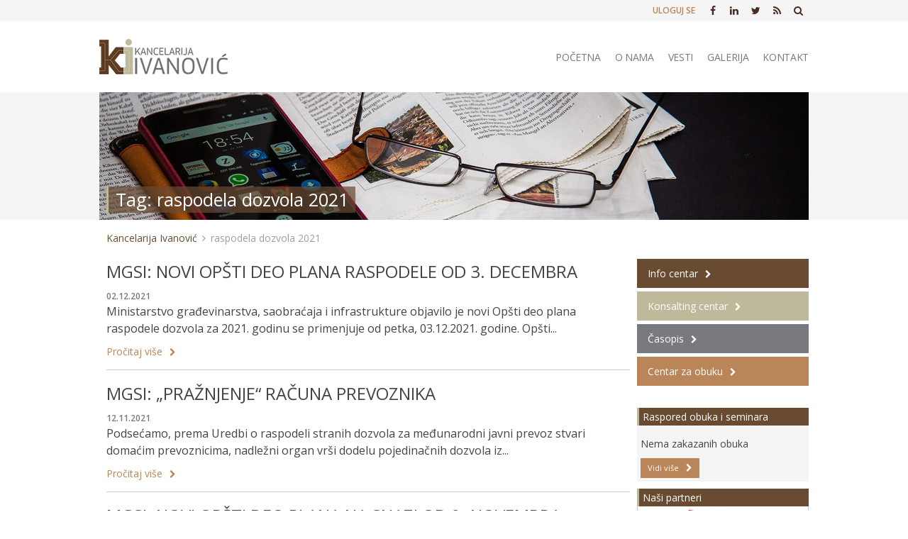

--- FILE ---
content_type: text/html; charset=UTF-8
request_url: https://office-ivanovic.rs/tag/raspodela-dozvola-2021/
body_size: 7661
content:
<!doctype html>
<html lang="sr-RS" prefix="og: http://ogp.me/ns#" class="no-js">
	<head>
		<meta charset="UTF-8">
		<title>raspodela dozvola 2021 Arhive - Kancelarija Ivanović</title>

		<link href="//www.google-analytics.com" rel="dns-prefetch">
        <link href="https://office-ivanovic.rs/wp-content/themes/office-ivanovic/images/icons/favicon.png" rel="shortcut icon">
        <link href="https://office-ivanovic.rs/wp-content/themes/office-ivanovic/images/icons/touch.png" rel="apple-touch-icon-precomposed">

		<meta http-equiv="X-UA-Compatible" content="IE=edge,chrome=1">
		<meta name="viewport" content="width=device-width, initial-scale=1.0">
		
		<link href="https://fonts.googleapis.com/css?family=Open+Sans:400,400i,600,600i,700,700i&amp;subset=latin-ext" rel="stylesheet">
		<link href="https://fonts.googleapis.com/css?family=Roboto:300,300i,400,400i,500,500i,700,700i&amp;subset=latin-ext" rel="stylesheet">
		<link href="https://fonts.googleapis.com/css?family=Exo:300,300i,400,400i,600,600i,700,700i&amp;subset=latin-ext" rel="stylesheet">

		
<!-- This site is optimized with the Yoast SEO plugin v5.4.2 - https://yoast.com/wordpress/plugins/seo/ -->
<link rel="canonical" href="https://office-ivanovic.rs/tag/raspodela-dozvola-2021/" />
<link rel="next" href="https://office-ivanovic.rs/tag/raspodela-dozvola-2021/page/2/" />
<meta property="og:locale" content="sr_RS" />
<meta property="og:type" content="object" />
<meta property="og:title" content="raspodela dozvola 2021 Arhive - Kancelarija Ivanović" />
<meta property="og:url" content="https://office-ivanovic.rs/tag/raspodela-dozvola-2021/" />
<meta property="og:site_name" content="Kancelarija Ivanović" />
<meta property="og:image" content="http://office-ivanovic.rs/wp-content/uploads/2017/10/ko.jpg" />
<meta name="twitter:card" content="summary" />
<meta name="twitter:title" content="raspodela dozvola 2021 Arhive - Kancelarija Ivanović" />
<meta name="twitter:site" content="@officeivanovic" />
<meta name="twitter:image" content="http://office-ivanovic.rs/wp-content/uploads/2017/10/ko.jpg" />
<script type='application/ld+json'>{"@context":"http:\/\/schema.org","@type":"WebSite","@id":"#website","url":"https:\/\/office-ivanovic.rs\/","name":"Kancelarija Ivanovi\u0107","potentialAction":{"@type":"SearchAction","target":"https:\/\/office-ivanovic.rs\/?s={search_term_string}","query-input":"required name=search_term_string"}}</script>
<!-- / Yoast SEO plugin. -->

<link rel='dns-prefetch' href='//ws.sharethis.com' />
<link rel='dns-prefetch' href='//fonts.googleapis.com' />
<link rel='dns-prefetch' href='//s.w.org' />
		<script type="text/javascript">
			window._wpemojiSettings = {"baseUrl":"https:\/\/s.w.org\/images\/core\/emoji\/2.3\/72x72\/","ext":".png","svgUrl":"https:\/\/s.w.org\/images\/core\/emoji\/2.3\/svg\/","svgExt":".svg","source":{"concatemoji":"https:\/\/office-ivanovic.rs\/wp-includes\/js\/wp-emoji-release.min.js?ver=4.8.25"}};
			!function(t,a,e){var r,i,n,o=a.createElement("canvas"),l=o.getContext&&o.getContext("2d");function c(t){var e=a.createElement("script");e.src=t,e.defer=e.type="text/javascript",a.getElementsByTagName("head")[0].appendChild(e)}for(n=Array("flag","emoji4"),e.supports={everything:!0,everythingExceptFlag:!0},i=0;i<n.length;i++)e.supports[n[i]]=function(t){var e,a=String.fromCharCode;if(!l||!l.fillText)return!1;switch(l.clearRect(0,0,o.width,o.height),l.textBaseline="top",l.font="600 32px Arial",t){case"flag":return(l.fillText(a(55356,56826,55356,56819),0,0),e=o.toDataURL(),l.clearRect(0,0,o.width,o.height),l.fillText(a(55356,56826,8203,55356,56819),0,0),e===o.toDataURL())?!1:(l.clearRect(0,0,o.width,o.height),l.fillText(a(55356,57332,56128,56423,56128,56418,56128,56421,56128,56430,56128,56423,56128,56447),0,0),e=o.toDataURL(),l.clearRect(0,0,o.width,o.height),l.fillText(a(55356,57332,8203,56128,56423,8203,56128,56418,8203,56128,56421,8203,56128,56430,8203,56128,56423,8203,56128,56447),0,0),e!==o.toDataURL());case"emoji4":return l.fillText(a(55358,56794,8205,9794,65039),0,0),e=o.toDataURL(),l.clearRect(0,0,o.width,o.height),l.fillText(a(55358,56794,8203,9794,65039),0,0),e!==o.toDataURL()}return!1}(n[i]),e.supports.everything=e.supports.everything&&e.supports[n[i]],"flag"!==n[i]&&(e.supports.everythingExceptFlag=e.supports.everythingExceptFlag&&e.supports[n[i]]);e.supports.everythingExceptFlag=e.supports.everythingExceptFlag&&!e.supports.flag,e.DOMReady=!1,e.readyCallback=function(){e.DOMReady=!0},e.supports.everything||(r=function(){e.readyCallback()},a.addEventListener?(a.addEventListener("DOMContentLoaded",r,!1),t.addEventListener("load",r,!1)):(t.attachEvent("onload",r),a.attachEvent("onreadystatechange",function(){"complete"===a.readyState&&e.readyCallback()})),(r=e.source||{}).concatemoji?c(r.concatemoji):r.wpemoji&&r.twemoji&&(c(r.twemoji),c(r.wpemoji)))}(window,document,window._wpemojiSettings);
		</script>
		<style type="text/css">
img.wp-smiley,
img.emoji {
	display: inline !important;
	border: none !important;
	box-shadow: none !important;
	height: 1em !important;
	width: 1em !important;
	margin: 0 .07em !important;
	vertical-align: -0.1em !important;
	background: none !important;
	padding: 0 !important;
}
</style>
<link rel='stylesheet' id='pmpro_frontend-css'  href='https://office-ivanovic.rs/wp-content/plugins/paid-memberships-pro/css/frontend.css?ver=1.9.3' media='screen' />
<link rel='stylesheet' id='pmpro_print-css'  href='https://office-ivanovic.rs/wp-content/plugins/paid-memberships-pro/css/print.css?ver=1.9.3' media='print' />
<link rel='stylesheet' id='theme-my-login-css'  href='https://office-ivanovic.rs/wp-content/plugins/theme-my-login/theme-my-login.css?ver=6.4.9' media='all' />
<link rel='stylesheet' id='jquery-ui-css'  href='https://office-ivanovic.rs/wp-content/plugins/accordions/assets/frontend/css/jquery-ui.min.css?ver=4.8.25' media='all' />
<link rel='stylesheet' id='accordions_style-css'  href='https://office-ivanovic.rs/wp-content/plugins/accordions/assets/frontend/css/style.css?ver=4.8.25' media='all' />
<link rel='stylesheet' id='accordions_themes.style-css'  href='https://office-ivanovic.rs/wp-content/plugins/accordions/assets/global/css/themes.style.css?ver=4.8.25' media='all' />
<link rel='stylesheet' id='accordions_themes.Tabs.style-css'  href='https://office-ivanovic.rs/wp-content/plugins/accordions/assets/global/css/themesTabs.style.css?ver=4.8.25' media='all' />
<link rel='stylesheet' id='font-awesome-css'  href='https://office-ivanovic.rs/wp-content/plugins/accordions/assets/global/css/font-awesome.min.css?ver=4.8.25' media='all' />
<link rel='stylesheet' id='contact-form-7-css'  href='https://office-ivanovic.rs/wp-content/plugins/contact-form-7/includes/css/styles.css?ver=4.9' media='all' />
<link rel='stylesheet' id='events-manager-css'  href='https://office-ivanovic.rs/wp-content/plugins/events-manager/includes/css/events_manager.css?ver=5.7' media='all' />
<link rel='stylesheet' id='gallery-manager-css'  href='https://office-ivanovic.rs/wp-content/plugins/fancy-gallery/assets/css/gallery-manager.css?ver=4.8.25' media='all' />
<link rel='stylesheet' id='ssbaFont-css'  href='https://fonts.googleapis.com/css?family=Indie+Flower&#038;ver=4.8.25' media='all' />
<link rel='stylesheet' id='wpt-twitter-feed-css'  href='https://office-ivanovic.rs/wp-content/plugins/wp-to-twitter/css/twitter-feed.css?ver=4.8.25' media='all' />
<link rel='stylesheet' id='wp-pagenavi-css'  href='https://office-ivanovic.rs/wp-content/plugins/wp-pagenavi/pagenavi-css.css?ver=2.70' media='all' />
<link rel='stylesheet' id='category-sticky-post-css'  href='https://office-ivanovic.rs/wp-content/plugins/category-sticky-post/css/plugin.css?ver=4.8.25' media='all' />
<link rel='stylesheet' id='normalize-css'  href='https://office-ivanovic.rs/wp-content/themes/office-ivanovic/normalize.css?ver=1.0' media='all' />
<link rel='stylesheet' id='bootstrap-css'  href='https://office-ivanovic.rs/wp-content/themes/office-ivanovic/css/bootstrap/bootstrap.min.css?ver=4.0' media='all' />
<link rel='stylesheet' id='bootstrap-grid-css'  href='https://office-ivanovic.rs/wp-content/themes/office-ivanovic/css/bootstrap/bootstrap-grid.min.css?ver=4.0' media='all' />
<link rel='stylesheet' id='bootstrap-reboot-css'  href='https://office-ivanovic.rs/wp-content/themes/office-ivanovic/css/bootstrap/bootstrap-reboot.min.css?ver=4.0' media='all' />
<link rel='stylesheet' id='mweb-css'  href='https://office-ivanovic.rs/wp-content/themes/office-ivanovic/style.css?ver=1612214274' media='all' />
<script type='text/javascript' src='https://office-ivanovic.rs/wp-content/themes/office-ivanovic/js/lib/conditionizr-4.3.0.min.js?ver=4.3.0'></script>
<script type='text/javascript' src='https://office-ivanovic.rs/wp-content/themes/office-ivanovic/js/lib/modernizr-2.7.1.min.js?ver=2.7.1'></script>
<script type='text/javascript' src='https://office-ivanovic.rs/wp-includes/js/jquery/jquery.js?ver=1.12.4'></script>
<script type='text/javascript' src='https://office-ivanovic.rs/wp-includes/js/jquery/jquery-migrate.min.js?ver=1.4.1'></script>
<script type='text/javascript' src='https://office-ivanovic.rs/wp-content/themes/office-ivanovic/js/scripts.js?ver=1.0.0'></script>
<script type='text/javascript' src='https://office-ivanovic.rs/wp-includes/js/jquery/ui/core.min.js?ver=1.11.4'></script>
<script type='text/javascript' src='https://office-ivanovic.rs/wp-includes/js/jquery/ui/widget.min.js?ver=1.11.4'></script>
<script type='text/javascript' src='https://office-ivanovic.rs/wp-includes/js/jquery/ui/position.min.js?ver=1.11.4'></script>
<script type='text/javascript' src='https://office-ivanovic.rs/wp-includes/js/jquery/ui/mouse.min.js?ver=1.11.4'></script>
<script type='text/javascript' src='https://office-ivanovic.rs/wp-includes/js/jquery/ui/sortable.min.js?ver=1.11.4'></script>
<script type='text/javascript' src='https://office-ivanovic.rs/wp-includes/js/jquery/ui/datepicker.min.js?ver=1.11.4'></script>
<script type='text/javascript'>
jQuery(document).ready(function(jQuery){jQuery.datepicker.setDefaults({"closeText":"Zatvori","currentText":"Danas","monthNames":["januar","februar","mart","april","maj","jun","jul","avgust","septembar","oktobar","novembar","decembar"],"monthNamesShort":["jan","feb","mar","apr","maj","jun","jul","avg","sep","okt","nov","dec"],"nextText":"Slede\u0107e","prevText":"Prethodno","dayNames":["nedelja","ponedeljak","utorak","sreda","\u010detvrtak","petak","subota"],"dayNamesShort":["Ned","Pon","Uto","Sre","\u010cet","Pet","Sub"],"dayNamesMin":["N","P","U","S","\u010c","P","S"],"dateFormat":"dd.mm.yy","firstDay":1,"isRTL":false});});
</script>
<script type='text/javascript' src='https://office-ivanovic.rs/wp-includes/js/jquery/ui/menu.min.js?ver=1.11.4'></script>
<script type='text/javascript' src='https://office-ivanovic.rs/wp-includes/js/wp-a11y.min.js?ver=4.8.25'></script>
<script type='text/javascript'>
/* <![CDATA[ */
var uiAutocompleteL10n = {"noResults":"Nema rezultata.","oneResult":"1 rezultat je prona\u0111en. Koristite dugmad za gore i dole za kretanje.","manyResults":"%d rezultata je prona\u0111eno. Koristite dugmad za gore i dole za kretanje.","itemSelected":"Stavke je izabrana."};
/* ]]> */
</script>
<script type='text/javascript' src='https://office-ivanovic.rs/wp-includes/js/jquery/ui/autocomplete.min.js?ver=1.11.4'></script>
<script type='text/javascript' src='https://office-ivanovic.rs/wp-includes/js/jquery/ui/resizable.min.js?ver=1.11.4'></script>
<script type='text/javascript' src='https://office-ivanovic.rs/wp-includes/js/jquery/ui/draggable.min.js?ver=1.11.4'></script>
<script type='text/javascript' src='https://office-ivanovic.rs/wp-includes/js/jquery/ui/button.min.js?ver=1.11.4'></script>
<script type='text/javascript' src='https://office-ivanovic.rs/wp-includes/js/jquery/ui/dialog.min.js?ver=1.11.4'></script>
<script type='text/javascript'>
/* <![CDATA[ */
var EM = {"ajaxurl":"https:\/\/office-ivanovic.rs\/wp-admin\/admin-ajax.php","locationajaxurl":"https:\/\/office-ivanovic.rs\/wp-admin\/admin-ajax.php?action=locations_search","firstDay":"1","locale":"sr","dateFormat":"dd\/mm\/yy","ui_css":"https:\/\/office-ivanovic.rs\/wp-content\/plugins\/events-manager\/includes\/css\/jquery-ui.min.css","show24hours":"1","is_ssl":"1","txt_search":"Search","txt_searching":"Searching...","txt_loading":"Loading..."};
/* ]]> */
</script>
<script type='text/javascript' src='https://office-ivanovic.rs/wp-content/plugins/events-manager/includes/js/events-manager.js?ver=5.7'></script>
<script id='st_insights_js' type='text/javascript' src='https://ws.sharethis.com/button/st_insights.js?publisher=4d48b7c5-0ae3-43d4-bfbe-3ff8c17a8ae6&#038;product=simpleshare'></script>
<script type='text/javascript' src='https://office-ivanovic.rs/wp-content/plugins/theme-my-login/modules/themed-profiles/themed-profiles.js?ver=4.8.25'></script>
<link rel='https://api.w.org/' href='https://office-ivanovic.rs/wp-json/' />
<script>(function(d, s, id){
                 var js, fjs = d.getElementsByTagName(s)[0];
                 if (d.getElementById(id)) {return;}
                 js = d.createElement(s); js.id = id;
                 js.src = "//connect.facebook.net/en_US/sdk.js#xfbml=1&version=v2.6";
                 fjs.parentNode.insertBefore(js, fjs);
               }(document, 'script', 'facebook-jssdk'));</script><style type="text/css">	.ssba {
									
									
									
									
								}
								.ssba img
								{
									width: 35px !important;
									padding: 6px;
									border:  0;
									box-shadow: none !important;
									display: inline !important;
									vertical-align: middle;
								}
								.ssba, .ssba a
								{
									text-decoration:none;
									border:0;
									background: none;
									font-family: Indie Flower;
									font-size: 	20px;
									
									font-weight: bold;
								}
								</style>		<script>
        // conditionizr.com
        // configure environment tests
        conditionizr.config({
            assets: 'https://office-ivanovic.rs/wp-content/themes/office-ivanovic',
            tests: {}
        });
        </script>

	</head>
	<body class="archive tag tag-raspodela-dozvola-2021 tag-396">
		<div id="fb-root"></div>
		<script>(function(d, s, id) {
		  var js, fjs = d.getElementsByTagName(s)[0];
		  if (d.getElementById(id)) return;
		  js = d.createElement(s); js.id = id;
		  js.src = 'https://connect.facebook.net/en_US/sdk.js#xfbml=1&version=v2.12&appId=238907806148873&autoLogAppEvents=1';
		  fjs.parentNode.insertBefore(js, fjs);
		}(document, 'script', 'facebook-jssdk'));</script>

			<header class="header clear" role="banner">
					<div class="top-header">								
						<div class="wrapper">
							<div class="right-float">
								<div class="top-menu">
									<ul><li id="login_logout_menu-link" class="menu-item menu-type-link"><a href="http://office-ivanovic.rs/nalog/" title="Uloguj se">Uloguj se</a></li></ul>								</div>

								<div class="social-media">						
									<ul>
										
										<li><a href="https://www.facebook.com/kancelarijaivanovic/" target="_blank"><i class="fa fa-facebook"></i></a></li>
										<li><a href="https://www.linkedin.com/company/kancelarijaivanovic/" target="_blank"><i class="fa fa-linkedin"></i></a></li>
										<li><a href="https://twitter.com/officeivanovic" target="_blank"><i class="fa fa-twitter" aria-hidden="true"></i></a></li>		
										<li><a href="http://office-ivanovic.rs/feed/" target="_blank"><i class="fa fa fa-rss" aria-hidden="true"></i></a></li>
										<li><a href="http://office-ivanovic.rs/?s="><i class="fa fa fa-search" aria-hidden="true"></i></a></li>
									</ul>
								</div>
							</div>
						</div><!-- /wrapper -->
					</div><!-- /top-nav -->

					<div class="main-header">
						<div class="wrapper">
							<div class="header-logo">
								<a href="https://office-ivanovic.rs">							
									<img src="https://office-ivanovic.rs/wp-content/themes/office-ivanovic/images/logo.png" alt="Kancelarija Ivanović" class="logo-img">
								</a>
							</div>
							<!-- /logo -->
							
							<nav class="main-nav" role="navigation">
								<ul><li id="menu-item-15" class="menu-item menu-item-type-post_type menu-item-object-page menu-item-home menu-item-15"><a href="https://office-ivanovic.rs/">Početna</a></li>
<li id="menu-item-36" class="menu-item menu-item-type-post_type menu-item-object-page menu-item-36"><a href="https://office-ivanovic.rs/o-nama/">O nama</a></li>
<li id="menu-item-38" class="menu-item menu-item-type-taxonomy menu-item-object-category menu-item-38"><a href="https://office-ivanovic.rs/vesti/">Vesti</a></li>
<li id="menu-item-243" class="menu-item menu-item-type-taxonomy menu-item-object-category menu-item-243"><a href="https://office-ivanovic.rs/galerija/">Galerija</a></li>
<li id="menu-item-37" class="menu-item menu-item-type-post_type menu-item-object-page menu-item-37"><a href="https://office-ivanovic.rs/kontakt/">Kontakt</a></li>
</ul>							</nav><!-- /nav -->
						</div>	
					</div>
			</header>				<div class="page-hero">
		<div class="wrapper-hero">
							
			 <div class="hero-image" style="background-image: url(https://office-ivanovic.rs/wp-content/themes/office-ivanovic/images/novosti.jpg);">					
				<div class="page-title"><h1>Tag: raspodela dozvola 2021 </h1></div>				
			</div>
		</div>
	</div>
	<div class="content-2-layout category-layout">
		<div class="wrapper">
			<!-- OPEN breadcrumbs -->
<div class="breadcrumbs">
	<div class="wrapper">
    <!-- Breadcrumb NavXT 5.7.1 -->
<span property="itemListElement" typeof="ListItem"><a property="item" typeof="WebPage" href="https://office-ivanovic.rs" class="home"><span property="name">Kancelarija Ivanović</span></a><meta property="position" content="1"></span><span property="itemListElement" typeof="ListItem"><span property="name">raspodela dozvola 2021</span><meta property="position" content="2"></span>	</div><!-- /wrapper -->
</div>
<!-- CLOSE breadcrumbs -->			<div id="main-content" class="main-2-col">
									<article id="post-9594" class="post-9594 post type-post status-publish format-standard hentry category-vesti tag-godisnji-plan-za-2021 tag-mgsi tag-ministarstvo-gradjevinarstva-saobracaja-i-infrastrukture tag-opsti-deo-plana-raspodele tag-raspodela-dozvola-2021 gallery-content-unit pmpro-has-access">
						<h2><a href="https://office-ivanovic.rs/mgsi-novi-opsti-deo-plana-raspodele-3-decembra/">MGSI: NOVI OPŠTI DEO PLANA RASPODELE OD 3. DECEMBRA</a></h2>
						<span class="datum">02.12.2021</span>
						<div class="intro-text">
							<p>Ministarstvo građevinarstva, saobraćaja i infrastrukture objavilo je novi Opšti deo plana raspodele dozvola za 2021. godinu se primenjuje od petka, 03.12.2021. godine. Opšti...</p>						</div>
						<a href="https://office-ivanovic.rs/mgsi-novi-opsti-deo-plana-raspodele-3-decembra/" class="link-next" style="float: left;">Pročitaj više</a>
																			 												
					</article><!-- /article -->
										<article id="post-9433" class="post-9433 post type-post status-publish format-standard hentry category-vesti tag-dodela-dozvola tag-dozvole-za-medjunarodni-prevoz tag-godisnji-plan-za-2021 tag-mgsi tag-ministarstvo-gradjevinarstva-saobracaja-i-infrastrukture tag-raspodela-dozvola tag-raspodela-dozvola-2021 gallery-content-unit pmpro-level-required pmpro-level-1 pmpro-level-3 pmpro-level-4 pmpro-no-access">
						<h2><a href="https://office-ivanovic.rs/mgsi-praznjenje-racuna-prevoznika-3/">MGSI: „PRAŽNJENJE“ RAČUNA PREVOZNIKA</a></h2>
						<span class="datum">12.11.2021</span>
						<div class="intro-text">
							<p>Podsećamo, prema Uredbi o raspodeli stranih dozvola za međunarodni javni prevoz stvari domaćim prevoznicima, nadležni organ vrši dodelu pojedinačnih dozvola iz...</p>						</div>
						<a href="https://office-ivanovic.rs/mgsi-praznjenje-racuna-prevoznika-3/" class="link-next" style="float: left;">Pročitaj više</a>
																			 												
					</article><!-- /article -->
										<article id="post-9436" class="post-9436 post type-post status-publish format-standard hentry category-vesti tag-godisnji-plan-za-2021 tag-mgsi tag-ministarstvo-gradjevinarstva-saobracaja-i-infrastrukture tag-opsti-deo-plana-raspodele tag-plan-raspodele-dozvola tag-raspodela-dozvola-2021 gallery-content-unit pmpro-has-access">
						<h2><a href="https://office-ivanovic.rs/mgsi-novi-opsti-deo-plana-snazi-9-novembra/">MGSI: NOVI OPŠTI DEO PLANA NA SNAZI OD 9. NOVEMBRA</a></h2>
						<span class="datum">08.11.2021</span>
						<div class="intro-text">
							<p>Ministarstvo građevinarstva, saobraćaja i infrastrukture objavilo je novi Opšti deo plana raspodele dozvola za 2021. godinu koji će se primenjivati od utorka, 09.11.2021....</p>						</div>
						<a href="https://office-ivanovic.rs/mgsi-novi-opsti-deo-plana-snazi-9-novembra/" class="link-next" style="float: left;">Pročitaj više</a>
																			 												
					</article><!-- /article -->
										<article id="post-9313" class="post-9313 post type-post status-publish format-standard hentry category-vesti tag-mgsi tag-ministarstvo-gradjevinarstva-saobracaja-i-infrastrukture tag-opsti-deo-plana-raspodele tag-raspodela-dozvola-2021 tag-raspodela-dozvola-2022 tag-rokovi-razduzenja-dozvola gallery-content-unit pmpro-level-required pmpro-level-1 pmpro-level-3 pmpro-level-4 pmpro-no-access">
						<h2><a href="https://office-ivanovic.rs/mgsi-novi-opsti-deo-plana-snazi-20-oktobar/">MGSI: NOVI OPŠTI DEO PLANA NA SNAZI OD 20. OKTOBRA</a></h2>
						<span class="datum">19.10.2021</span>
						<div class="intro-text">
							<p>Ministarstvo građevinarstva, saobraćaja i infrastrukture objavilo je novi Opšti deo plana raspodele dozvola za 2021. godinu koji će se primenjivati od srede, 20.10.2021....</p>						</div>
						<a href="https://office-ivanovic.rs/mgsi-novi-opsti-deo-plana-snazi-20-oktobar/" class="link-next" style="float: left;">Pročitaj više</a>
																			 												
					</article><!-- /article -->
										<article id="post-9166" class="post-9166 post type-post status-publish format-standard hentry category-vesti tag-mgsi tag-ministarstvo-gradjevinarstva-saobracaja-i-infrastrukture tag-opsti-deo-plana-raspodele tag-raspodela-dozvola-2021 tag-raspodela-dozvola-2022 tag-rokovi-razduzenja-dozvola gallery-content-unit pmpro-level-required pmpro-level-1 pmpro-level-3 pmpro-level-4 pmpro-no-access">
						<h2><a href="https://office-ivanovic.rs/mgsi-novi-opsti-deo-plana-snazi-24-septembar/">MGSI: NOVI OPŠTI DEO PLANA NA SNAZI OD 27. SEPTEMBRA</a></h2>
						<span class="datum">24.09.2021</span>
						<div class="intro-text">
							<p>Ministarstvo građevinarstva, saobraćaja i infrastrukture objavilo je novi Opšti deo plana raspodele dozvola za 2021. godinu koji će se primenjivati od ponedeljka,...</p>						</div>
						<a href="https://office-ivanovic.rs/mgsi-novi-opsti-deo-plana-snazi-24-septembar/" class="link-next" style="float: left;">Pročitaj više</a>
																			 												
					</article><!-- /article -->
										<article id="post-9074" class="post-9074 post type-post status-publish format-standard hentry category-vesti tag-godisnji-plan-za-2021 tag-mgsi tag-ministarstvo-gradjevinarstva-saobracaja-i-infrastrukture tag-raspodela-dozvola-2021 tag-raspodela-dozvola-2022 tag-revizija-plana tag-revizija-plana-raspodele tag-septembarska-revizija gallery-content-unit pmpro-has-access">
						<h2><a href="https://office-ivanovic.rs/mgsi-objavljena-septembarska-revizija-plana-raspodele-2021/">MGSI: OBJAVLJENA SEPTEMBARSKA REVIZIJA PLANA RASPODELE ZA 2021</a></h2>
						<span class="datum">07.09.2021</span>
						<div class="intro-text">
							<p>Ministarstvo građevinarstva, saobraćaja i infrastrukture utvrdilo je septembarsku reviziju plana raspodele dozvole za 2021. godinu i objavilo pojedinačne planove prevoznika...</p>						</div>
						<a href="https://office-ivanovic.rs/mgsi-objavljena-septembarska-revizija-plana-raspodele-2021/" class="link-next" style="float: left;">Pročitaj više</a>
																			 												
					</article><!-- /article -->
										<article id="post-8593" class="post-8593 post type-post status-publish format-standard hentry category-vesti tag-godisnji-plan-za-2021 tag-junska-revizija tag-mgsi tag-ministarstvo-gradjevinarstva-saobracaja-i-infrastrukture tag-raspodela-dozvola-2021 tag-revizija-plana-raspodele gallery-content-unit pmpro-has-access">
						<h2><a href="https://office-ivanovic.rs/mgsi-objavljena-junska-revizija-plana-raspodele-2021/">MGSI: OBJAVLJENA JUNSKA REVIZIJA PLANA RASPODELE ZA 2021</a></h2>
						<span class="datum">10.06.2021</span>
						<div class="intro-text">
							<p>Ministarstvo građevinarstva, saobraćaja i infrastrukture je utvrdilo junsku reviziju plana raspodele dozvole za 2021. godinu i objavilo pojedinačne planove prevoznika...</p>						</div>
						<a href="https://office-ivanovic.rs/mgsi-objavljena-junska-revizija-plana-raspodele-2021/" class="link-next" style="float: left;">Pročitaj više</a>
																			 												
					</article><!-- /article -->
										<article id="post-8512" class="post-8512 post type-post status-publish format-standard hentry category-vesti tag-junska-revizija tag-mgsi tag-ministarstvo-gradjevinarstva-saobracaja-i-infrastrukture tag-raspodela-dozvola tag-raspodela-dozvola-2021 tag-raspodela-dozvola-2022 tag-revizija-plana-raspodele gallery-content-unit pmpro-has-access">
						<h2><a href="https://office-ivanovic.rs/mgsi-ulazni-podaci-junsku-reviziju-plana-raspodele-dozvola-2/">MGSI: ULAZNI PODACI ZA JUNSKU REVIZIJU PLANA RASPODELE DOZVOLA</a></h2>
						<span class="datum">21.05.2021</span>
						<div class="intro-text">
							<p>Ministarstvo građevinarstva, saobraćaja i infrastrukture objavilo je Obaveštenje o utvrđivanju junske revizije plana raspodele dozvola za 2021. godinu i Ulazne...</p>						</div>
						<a href="https://office-ivanovic.rs/mgsi-ulazni-podaci-junsku-reviziju-plana-raspodele-dozvola-2/" class="link-next" style="float: left;">Pročitaj više</a>
																			 												
					</article><!-- /article -->
										<article id="post-8383" class="post-8383 post type-post status-publish format-standard hentry category-vesti tag-godisnji-plan-za-2021 tag-mgsi tag-ministarstvo-gradjevinarstva-saobracaja-i-infrastrukture tag-raspodela-dozvola-2021 gallery-content-unit pmpro-has-access">
						<h2><a href="https://office-ivanovic.rs/mgsi-novi-opsti-deo-plana-raspodele-snazi-27-aprila/">MGSI: ISPRAVKA OPŠTEG DELA PLANA RASPODELE</a></h2>
						<span class="datum">28.04.2021</span>
						<div class="intro-text">
							<p>&nbsp; Ministarstvo građevinarstva, saobraćaja i infrastrukture objavilo je tehničku ispravku Opšteg dela plana raspodele dozvola za 2021. godinu dana 27.04.2021. godine. Ispravka se...</p>						</div>
						<a href="https://office-ivanovic.rs/mgsi-novi-opsti-deo-plana-raspodele-snazi-27-aprila/" class="link-next" style="float: left;">Pročitaj više</a>
																			 												
					</article><!-- /article -->
										<article id="post-8240" class="post-8240 post type-post status-publish format-standard hentry category-vesti tag-aprilska-revizija tag-mgsi tag-ministarstvo-gradjevinarstva-saobracaja-i-infrastrukture tag-opsti-deo-plana-raspodele tag-raspodela-dozvola-2021 tag-revizija-plana-raspodele gallery-content-unit pmpro-has-access">
						<h2><a href="https://office-ivanovic.rs/mgsi-utvrdjena-aprilska-revizija-plana-raspodele-dozvola-2021/">MGSI: UTVRĐENA APRILSKA REVIZIJA PLANA RASPODELE DOZVOLA ZA 2021</a></h2>
						<span class="datum">06.04.2021</span>
						<div class="intro-text">
							<p>&nbsp; Na osnovu Uredbe o raspodeli stranih dozvola za međunarodni javni prevoz stvari domaćim prevoznicima Ministarstvo građevinarstva, saobraćaja i infrastrukture utvrdilo je aprilsku reviziju godišnjeg plana...</p>						</div>
						<a href="https://office-ivanovic.rs/mgsi-utvrdjena-aprilska-revizija-plana-raspodele-dozvola-2021/" class="link-next" style="float: left;">Pročitaj više</a>
																			 												
					</article><!-- /article -->
															<div class="page-nav">
						<div class='wp-pagenavi'>
<span class='current'>1</span><a class="page larger" title="Page 2" href="https://office-ivanovic.rs/tag/raspodela-dozvola-2021/page/2/">2</a><a class="page larger" title="Page 3" href="https://office-ivanovic.rs/tag/raspodela-dozvola-2021/page/3/">3</a><a class="nextpostslink" rel="next" href="https://office-ivanovic.rs/tag/raspodela-dozvola-2021/page/2/">»</a>
</div>					</div>
			</div><!-- /main-content -->
		
	  		<div id="sidebar-right">

	
			<div class="widget-sidebar">
	<div class="usluge-sidebar">
		<div class="usluga-item s-info-centar">
			<a class="btn-next" href="https://office-ivanovic.rs/info-centar/">Info centar</a>
		</div>

		<div class="usluga-item s-konsalting-centar">
			<a class="btn-next" href="https://office-ivanovic.rs/konsalting-centar/">Konsalting centar</a>
		</div>

		<div class="usluga-item s-casopis">
			<a class="btn-next" href="https://office-ivanovic.rs/casopis/">Časopis</a>
		</div>

		<div class="usluga-item s-centar-za-obuku">
			<a class="btn-next" href="https://office-ivanovic.rs/centar-za-obuku/">Centar za obuku</a>
		</div>
	</div>
</div><!-- /widget-sidebar -->	
			<div class="fb-page" data-href="https://www.facebook.com/kancelarijaivanovic" data-small-header="false" data-adapt-container-width="true" data-hide-cover="false" data-show-facepile="true"><blockquote cite="https://www.facebook.com/kancelarijaivanovic" class="fb-xfbml-parse-ignore"><a href="https://www.facebook.com/kancelarijaivanovic">Kancelarija Ivanović</a></blockquote></div>
		

				  			<div class="widget-sidebar">
					<div class="widget-title">
						<h2>Raspored obuka i seminara</h2>
					</div>
					<div class="widget-content">
						<div class="obuke">
							<div class='css-events-list'>Nema zakazanih obuka</div>						</div>
						<a href="https://office-ivanovic.rs/centar-za-obuku/najava-obuka-i-seminara/" class="btn-next small">Vidi više</a>
					</div>
				</div><!-- /widget-sidebar -->		<div class="widget-sidebar">
					<div class="widget-title">
						<h2>Naši partneri</h2>
					</div>
					<div class="widget-content white-bg">					
						
											 	
							<div class="partner-items">
							  			    
										<div class="partner-item">
																						
											
											  												  		<a href="https://www.expo.rs/" target="_blank">
											  			<img alt="MGSI: UTVRĐENA APRILSKA REVIZIJA PLANA RASPODELE DOZVOLA ZA 2021" src="https://office-ivanovic.rs/wp-content/uploads/2017/10/expo-red-logo.jpg" />
											  		</a>
											  								
										
									</div><!-- /partner-item -->							
										    
										<div class="partner-item">
																						
											
											  												  		<a href="http://www.trigoning.rs/" target="_blank">
											  			<img alt="MGSI: UTVRĐENA APRILSKA REVIZIJA PLANA RASPODELE DOZVOLA ZA 2021" src="https://office-ivanovic.rs/wp-content/uploads/2017/10/Trigon_logo_transparent-logo.png" />
											  		</a>
											  								
										
									</div><!-- /partner-item -->							
										    
										<div class="partner-item">
																						
											
											  												  		<a href="https://www.tahografbg.rs/" target="_blank">
											  			<img alt="MGSI: UTVRĐENA APRILSKA REVIZIJA PLANA RASPODELE DOZVOLA ZA 2021" src="https://office-ivanovic.rs/wp-content/uploads/2017/09/taho-log.png" />
											  		</a>
											  								
										
									</div><!-- /partner-item -->							
																</div></div><!-- /partner-item -->
											
					</div>
				</div><!-- /widget-sidebar -->
</div><!-- /sidebar-right -->		</div><!-- /content-3-layout -->
	</div><!-- /wrapper -->
			
	<footer class="footer" role="contentinfo">
		<div  class="wrapper">
			<div class="container pl-0">
				<div class="row">
					<div class="col-12 col-sm-6">
						<div class="footer-logo-logo">
							<a href="https://office-ivanovic.rs">							
								<img src="https://office-ivanovic.rs/wp-content/themes/office-ivanovic/images/logo-footer.png" alt="Kancelarija Ivanović" class="logo-img">
							</a>
						</div>
						<div class="footer-kontakt">
							<p>Rableova 19v, Beograd<br>		
								+381 (0)60 0260717<br>
								office@office-ivanovic.rs<br>
								office-ivanovic@gmail.com</p>							
						</div>
					</div>
					<div class="col-12 col-sm-6">
						<div class="footer-navigation container">
							<div class="row">
								<div class="col-12 col-sm-4">
									<h3>Meni</h3>
									<ul><li id="menu-item-202" class="menu-item menu-item-type-post_type menu-item-object-page menu-item-home menu-item-202"><a href="https://office-ivanovic.rs/">Naslovna</a></li>
<li id="menu-item-204" class="menu-item menu-item-type-post_type menu-item-object-page menu-item-204"><a href="https://office-ivanovic.rs/o-nama/">O nama</a></li>
<li id="menu-item-205" class="menu-item menu-item-type-taxonomy menu-item-object-category menu-item-205"><a href="https://office-ivanovic.rs/vesti/">Vesti</a></li>
<li id="menu-item-271" class="menu-item menu-item-type-taxonomy menu-item-object-category menu-item-271"><a href="https://office-ivanovic.rs/galerija/">Galerija</a></li>
<li id="menu-item-203" class="menu-item menu-item-type-post_type menu-item-object-page menu-item-203"><a href="https://office-ivanovic.rs/kontakt/">Kontakt</a></li>
</ul>								</div>						

								<div class="col-12 col-sm-4">
									<h3>Oblasti</h3>
									<ul><li id="menu-item-212" class="menu-item menu-item-type-post_type menu-item-object-page menu-item-212"><a href="https://office-ivanovic.rs/info-centar/">INFO-centar</a></li>
<li id="menu-item-213" class="menu-item menu-item-type-post_type menu-item-object-page menu-item-213"><a href="https://office-ivanovic.rs/konsalting-centar/">Konsalting centar</a></li>
<li id="menu-item-210" class="menu-item menu-item-type-post_type menu-item-object-page menu-item-210"><a href="https://office-ivanovic.rs/casopis/">Časopis</a></li>
<li id="menu-item-211" class="menu-item menu-item-type-post_type menu-item-object-page menu-item-211"><a href="https://office-ivanovic.rs/centar-za-obuku/">Centar za obuku</a></li>
</ul>								</div>

								<div class="col-12 col-sm-4">
									<h3>Prijava</h3>
									<ul><li id="menu-item-218" class="menu-item menu-item-type-post_type menu-item-object-page menu-item-218"><a href="https://office-ivanovic.rs/prijava-za-pretplatu-info-centar/">Pretplata za INFO-centar</a></li>
<li id="menu-item-216" class="menu-item menu-item-type-post_type menu-item-object-page menu-item-216"><a href="https://office-ivanovic.rs/centar-za-obuku/prijava-za-obuku/">Prijava za obuku</a></li>
<li id="menu-item-217" class="menu-item menu-item-type-post_type menu-item-object-page menu-item-217"><a href="https://office-ivanovic.rs/prijava-za-oglasavanje-casopisu/">Prijava za oglašavanje u časopisu</a></li>
</ul>								</div>
							</div>	
						</div>
					</div>
				</div>	
			</div>

			

			</div>			
			<p class="copyright">
				&copy; 2026 Copyright Kancelarija Ivanović			</p>
			<!-- /copyright -->
		</div><!-- /wrapper -->
		<a href="javascript:" id="return-to-top"><i class="fa fa-chevron-up" aria-hidden="true"></i></i></a>
	</footer>
	<!-- /footer -->
		
	    <div class="bueimp-gallery gallery-lightbox-container controls">
      <div class="slides"></div>

      <div class="title-description">
                <div class="title"></div>
        <a class="gallery"></a>
        <div class="description"></div>
        
              </div>

      <a class="prev" title="Previous image"></a>
      <a class="next" title="Next image"></a>

            <a class="close" title="Zatvori"></a>
      
            <ol class="indicator"></ol>
      
            <a class="play-pause"></a>
      
          </div>
    		<!-- Memberships powered by Paid Memberships Pro v1.9.3.
 -->
		<script type='text/javascript' src='https://office-ivanovic.rs/wp-includes/js/jquery/ui/accordion.min.js?ver=1.11.4'></script>
<script type='text/javascript' src='https://office-ivanovic.rs/wp-includes/js/jquery/ui/tabs.min.js?ver=1.11.4'></script>
<script type='text/javascript'>
/* <![CDATA[ */
var wpcf7 = {"apiSettings":{"root":"https:\/\/office-ivanovic.rs\/wp-json\/contact-form-7\/v1","namespace":"contact-form-7\/v1"},"recaptcha":{"messages":{"empty":"Molimo vas potvrdite da niste robot."}},"cached":"1"};
/* ]]> */
</script>
<script type='text/javascript' src='https://office-ivanovic.rs/wp-content/plugins/contact-form-7/includes/js/scripts.js?ver=4.9'></script>
<script type='text/javascript'>
/* <![CDATA[ */
var GalleryManager = {"enable_editor":"0","enable_featured_image":"1","enable_custom_fields":"0","lightbox":"1","continuous":"","title_description":"1","close_button":"1","indicator_thumbnails":"1","slideshow_button":"1","slideshow_speed":"3000","preload_images":"3","animation_speed":"400","stretch_images":"","script_position":"footer","gallery_taxonomy":[],"enable_previews":"0","enable_previews_for_custom_excerpts":"0","preview_thumb_size":"thumbnail","preview_columns":"4","preview_image_number":"3","enable_archive":"0","0":"","1":"","2":"","ajax_url":"https:\/\/office-ivanovic.rs\/wp-admin\/admin-ajax.php"};
/* ]]> */
</script>
<script type='text/javascript' src='https://office-ivanovic.rs/wp-content/plugins/fancy-gallery/assets/js/gallery-manager.js?ver=1.6.25'></script>
<script type='text/javascript' src='https://office-ivanovic.rs/wp-content/plugins/simple-share-buttons-adder/js/ssba.min.js?ver=4.8.25'></script>
<script type='text/javascript' src='https://office-ivanovic.rs/wp-includes/js/wp-embed.min.js?ver=4.8.25'></script>

	<!-- Global site tag (gtag.js) - Google Analytics -->
	<script async src="https://www.googletagmanager.com/gtag/js?id=UA-108330848-1"></script>
	<script>
	  window.dataLayer = window.dataLayer || [];
	  function gtag(){dataLayer.push(arguments);}
	  gtag('js', new Date());

	  gtag('config', 'UA-108330848-1');
	</script>


	</body>
</html>


--- FILE ---
content_type: text/css
request_url: https://office-ivanovic.rs/wp-content/themes/office-ivanovic/style.css?ver=1612214274
body_size: 5850
content:
/*
	Theme Name: MWEB template
	Theme URI: http://mweb.rs
	Description: MWEB wordpress template
	Version: 1.0.0
	Author: Marko Milic (@marcomilic)
	Author URI: http://marcomilic.com
	Tags: HTML5, CSS3, WP

	License: MIT
	License URI: http://opensource.org/licenses/mit-license.php
*/


/*------------------------------------*\
    MAIN
\*------------------------------------*/


/* global box-sizing */

*,
*:after,
*:before {
    -moz-box-sizing: border-box;
    box-sizing: border-box;
    -webkit-font-smoothing: antialiased;
    font-smoothing: antialiased;
    text-rendering: optimizeLegibility;
}


/* html element 62.5% font-size for REM use */

html {
    font-size: 62.5%;
}

body {
    font-family: 'Open Sans', sans-serif;
    font-size: 14px;
    font-weight: 400;
    color: #444;
}


/* clear */

.clear:before,
.clear:after {
    content: ' ';
    display: table;
}

.clear:after {
    clear: both;
}

.clear {
    *zoom: 1;
}

img {
    max-width: 100%;
    vertical-align: bottom;
}

a {
    color: #444;
    text-decoration: none;
    -webkit-transition: all 0.5s ease-out 0s;
    -moz-transition: all 0.5s ease-out 0s;
    -ms-transition: all 0.5s ease-out 0s;
    -o-transition: all 0.5s ease-out 0s;
    transition: all 0.5s ease-out 0s;
}

a:hover {
    color: #444;
    text-decoration: none;
}

a:focus {
    outline: 0;
}

a:hover,
a:active {
    outline: 0;
}

input:focus {
    outline: 0;
    border: 1px solid #04A4CC;
}

.right-float {
    float: right;
}

a.block-link {
    position: absolute;
    top: 0;
    width: 100%;
    height: 100%;
}

span.sub-line {
    width: 40px;
    height: 1px;
    background-color: #ba8659;
    display: table;
}

.btn-next {
    display: table;
    padding: 10px 15px;
    color: #fff!important;
    background-color: #BA8659;
    -webkit-transition: all 0.5s ease-out 0s;
    -moz-transition: all 0.5s ease-out 0s;
    -ms-transition: all 0.5s ease-out 0s;
    -o-transition: all 0.5s ease-out 0s;
    transition: all 0.5s ease-out 0s;
}

.btn-next:after {
    content: "\f054";
    font-family: FontAwesome;
    font-size: 12px;
    margin-left: 10px;
    color: #fff;
}

.btn-next:hover {
    color: #fff;
    opacity: 0.7;
}

.btn-next.small {
    padding: 5px 10px;
}

.link-next {
    display: table;
    color: #BA8659;
    -webkit-transition: all 0.5s ease-out 0s;
    -moz-transition: all 0.5s ease-out 0s;
    -ms-transition: all 0.5s ease-out 0s;
    -o-transition: all 0.5s ease-out 0s;
    transition: all 0.5s ease-out 0s;
}

.link-next:after {
    content: "\f054";
    font-family: FontAwesome;
    font-size: 12px;
    margin-left: 10px;
}

.link-next:hover {
    opacity: 0.8;
}

.link-button {
    display: table;
    margin: 0 auto 20px auto;
}

.widget-sidebar {
    margin-bottom: 10px;
}

.widget-title {
    background-color: #694b32;
    border-left: 3px solid #beb99b;
}

.widget-title h2 {
    color: #fff;
    font-size: 14px;
    display: table;
    padding: 5px;
    margin: 0;
}

.widget-content {
    padding: 5px;
    background-color: #f5f5f5;
}

.widget-content.white-bg {
    background-color: #fff;
    border-left: 1px solid #ccc;
    border-right: 1px solid #ccc;
    border-bottom: 1px solid #ccc;
}

.pl-0 {
    padding-left: 0;
    padding-right: 0;
}


/*------------------------------------*\
    STRUCTURE
\*------------------------------------*/

.content-3-layout {
    width: 100%;
    display: table;
    margin-bottom: 40px;
}

#main-content {
    padding: 0 10px;
    margin-bottom: 30px;
}

#sidebar-left {}

#sidebar-right {}

#main-content,
#sidebar-left,
#sidebar-right {
    width: 100%;
    float: left;
}


/*3 Column Layout*/

@media only screen and (min-width: 1024px) {
    #main-content {
        width: calc(100% - 484px);
        float: left;
    }
    #main-content.main-2-col {
        width: calc(100% - 242px);
        float: left;
    }
    #sidebar-left {
        width: 242px;
        float: left;
    }
    #sidebar-right {
        width: 242px;
        s float: left;
    }
}


/*Wide Layout*/

@media only screen and (min-width: 1200px) {
    .wrap {
        width: 1140px;
        margin: 0 auto;
    }
}


/*Move Sidebar Position*/

@media only screen and (min-width: 1024px) {
    .wrap,
    #main-content,
    #sidebar-left,
    #sidebar-right {
        position: relative;
    }
    #main-content,
    #sidebar-left,
    #sidebar-right {
        top: 0;
    }
    #sidebar-right {
        right: 0;
    }
    #sidebar-left {
        left: calc(484px - 100%);
        /*Width of #main-content*/
    }
    #main-content {
        left: 242px;
        /*Width of #left-sidebar*/
    }
    #main-content.main-2-col {
        left: 0;
    }
}


/*Optional 2 Column Layout*/

@media only screen and (min-width: 768px) and (max-width: 1024px) {
    #sidebar-right {
        width: 50%;
    }
    #sidebar-left {
        width: 50%;
    }
    #main-content {
        position: relative;
        top: 0;
        left: 0;
    }
}

#main-content.main-3-col h2 {
    font-size: 28px;
    font-family: 'Exo', sans-serif;
}

#main-content thead td {
    background-color: #f5f5f5;
}

#main-content tbody tr {
    border-bottom: 1px solid #ccc;
}

#main-content .container {
    clear: both;
}

#main-content article {
    clear: both;
}

#main-content article p {
    font-size: 16px;
}

#main-content.vest-content article a,
#main-content .container a {
    color: #BA8659;
    transition: 0.5s all;
}

#main-content.vest-content article a:hover,
#main-content .container a:hover {
    color: #ed1b24;
}

.page-hero {
    height: 180px;
    margin-bottom: 10px;
    background-color: #f5f5f5;
    position:
}

.page-hero .hero-image {
    width: 100%;
    height: 100%;
    background-position: center;
    background-size: cover;
    position: relative;
}

.page-hero .hero-image .page-title {
    position: absolute;
    bottom: 10px;
    left: 10px;
    background-color: rgba(105, 75, 50, 0.7);
    ;
    padding: 5px 10px;
    border-left: 3px solid #BEB99B;
}

.page-hero .hero-image .page-title h1 {
    color: #fff;
    margin: 0;
}


/* wrapper */

.wrapper {
    max-width: 1000px;
    width: 100%;
    margin: 0 auto;
    position: relative;
}

.wrapper-hero {
    max-width: 1000px;
    width: 100%;
    height: inherit;
    margin: 0 auto;
    position: relative;
}


/* header */

.top-header {
    height: 30px;
    background-color: #f5f5f5;
    overflow: hidden;
}

.social-media {
    display: inline-table;
}

.social-media ul {
    list-style: none;
    margin: 0;
    padding: 0;
}

.social-media ul li {
    float: left;
}

.social-media ul li a {
    display: table;
    width: 30px;
    height: 30px;
    -webkit-transition: all 0.5s ease-out 0s;
    -moz-transition: all 0.5s ease-out 0s;
    -ms-transition: all 0.5s ease-out 0s;
    -o-transition: all 0.5s ease-out 0s;
    transition: all 0.5s ease-out 0s;
}

.social-media ul li a:hover {
    background-color: #BA8659;
}

.social-media ul li .fa {
    display: table-cell;
    margin: 0 auto;
    color: #492b22;
    vertical-align: middle;
    text-align: center;
    font-size: 14px;
}

.top-menu {
    float: left;
}

.top-menu ul {
    margin: 0;
    padding: 0;
    list-style: none;
}

.top-menu ul li {
    float: left;
    margin-right: 10px;
    font-size: 12px;
    text-transform: uppercase;
    /* font-family: 'Exo', sans-serif; */
}

.top-menu ul li a {
    display: table;
    height: 30px;
    line-height: 30px;
    font-weight: 600;
    color: #ba8659;
}

.header {}


/* logo */

.header-logo {
    float: left;
    margin: 25px 0;
}

.logo-img {}

.main-nav {
    float: right;
    padding-top: 40px;
}

.main-nav ul {
    list-style: none;
    margin: 0;
    padding: 0;
}

.main-nav ul li {
    float: left;
    font-size: 14px;
    letter-spacing: -0.34px;
    position: relative;
    margin-right: 20px;
    text-transform: uppercase;
    font-weight: 400;
    /* font-family: 'Exo', sans-serif; */
    color: #fff;
}

.main-nav ul li:last-child {
    margin-right: 0;
}

.main-nav ul li a {
    color: #787a7d;
}

.main-nav ul li a:before {
    content: "";
    position: absolute;
    width: 100%;
    height: 1px;
    bottom: 0;
    left: 0;
    background-color: #787a7d;
    visibility: hidden;
    -webkit-transform: scaleX(0);
    transform: scaleX(0);
    -webkit-transition: all 0.3s ease-in-out 0s;
    transition: all 0.3s ease-in-out 0s;
}

.main-nav ul li a:hover:before {
    visibility: visible;
    -webkit-transform: scaleX(1);
    transform: scaleX(1);
}

footer {
    background-color: #3a3a3a;
    display: table;
    width: 100%;
    padding-top: 20px;
    border-top: 3px solid #beb99b;
}

footer .footer-logo-logo {
    margin-bottom: 10px;
}

footer .footer-kontakt {
    margin-bottom: 30px;
}

footer .footer-kontakt p {
    font-size: 14px;
    color: #fff;
}

footer .copyright {
    text-align: center;
    font-size: 12px;
    color: #f5f5f5;
    padding-top: 13px;
    border-top: 1px solid rgba(190, 185, 155, 0.4);
}

.footer-navigation {}

.footer-navigation .col-12 {
    margin-bottom: 20px;
}

.footer-navigation h3 {
    text-transform: uppercase;
    font-size: 14px;
    font-weight: bold;
    color: #beb99b;
}

.footer-navigation ul {
    list-style: none;
    padding: 0;
    margin: 0;
}

.footer-navigation ul li {
    font-size: 14px;
}

.footer-navigation ul li a {
    color: #fff;
}

.footer-navigation ul li a:hover {
    color: #BA8659;
}


/*------------------------------------*\
    PAGES
\*------------------------------------*/


/* HOME */

.fokus-usluge {
    width: 100%;
    display: table;
    margin-bottom: 20px;
    background-color: #f5f5f5;
    padding: 10px 0;
}

.fokus-usluge .col-usluga {
    width: 24.25%;
    margin-right: 1%;
    float: left;
    height: 300px;
    position: relative;
    overflow: hidden;
}

.fokus-usluge .col-usluga:last-child {
    margin-right: 0;
}

.fokus-usluge .col-usluga .foto-usluga {
    position: relative;
    width: 100%;
    height: 100%;
    background-size: cover;
    background-position: center;
    filter: grayscale(100%);
    /* Current draft standard */
    -webkit-filter: grayscale(100%);
    /* New WebKit */
    -moz-filter: grayscale(100%);
    -ms-filter: grayscale(100%);
    -webkit-transition: all 0.5s ease-out 0s;
    -moz-transition: all 0.5s ease-out 0s;
    -ms-transition: all 0.5s ease-out 0s;
    -o-transition: all 0.5s ease-out 0s;
    transition: all 0.5s ease-out 0s;
}

.fokus-usluge .col-usluga:hover .foto-usluga {
    filter: grayscale(0%);
    /* Current draft standard */
    -webkit-filter: grayscale(0%);
    /* New WebKit */
    -moz-filter: grayscale(0%);
    -ms-filter: grayscale(0%);
}

.fokus-usluge .col-usluga .naziv-usluge {
    position: absolute;
    bottom: 0;
    width: 100%;
}

.fokus-usluge .col-usluga .naziv-usluge a {
    display: table;
    width: 101%;
    color: #fff;
    padding: 15px 10px;
}

.fokus-usluge .col-usluga .naziv-usluge h2 {
    margin: 0;
    /* font-family: 'Exo', sans-serif; */
}

.fokus-usluge .col-usluga .naziv-usluge .fa {
    margin-right: 5px;
}

.fokus-usluge .col-usluga:nth-child(1) .naziv-usluge a {
    background-color: #694B32;
}

.fokus-usluge .col-usluga:nth-child(2) .naziv-usluge a {
    background-color: #BEB99B;
}

.fokus-usluge .col-usluga:nth-child(3) .naziv-usluge a {
    background-color: #787A7D;
}

.fokus-usluge .col-usluga:nth-child(4) .naziv-usluge a {
    background-color: #BA8659;
}

.vesti-items {
    margin: 20px 0;
}

.vesti-items .vest-item {
    border-bottom: 1px solid #ccc;
    margin-bottom: 10px;
}

.vesti-items .vest-item h3 {
    font-size: 18px;
    line-height: 24px;
}

.vesti-items .vest-item h3 a {}

.vesti-items .vest-item h3 a:hover {
    color: #BA8659;
}

.vesti-items .vest-item .vest-content {
    padding-bottom: 10px;
}

span.datum {
    font-size: 12px;
    font-weight: 600;
    color: #787a7d;
}

.lock-label {
    color: #ED1B24;
}

.lock-label .fa {
    margin-right: 5px;
    margin-left: 10px;
}

.frontpage-sticky {
    background-color: #f5f5f5;
    padding: 10px 20px 0 20px;
    border-top: 2px solid #000;
}

.category-sticky {
    background-color: #f5f5f5;
    padding: 20px;
    border-top: 2px solid #000;
}

.widget-content .prijava-item {
    margin-bottom: 5px;
}

.widget-content .prijava-item:last-child {
    margin-bottom: 0;
}

.widget-content .prijava-item a {
    width: 100%;
}

.obuke {
    margin: 10px 0;
}

.obuka-item {
    margin-bottom: 10px;
    display: table;
    width: 100%;
}

.obuka-item a {
    font-size: 14px;
    font-weight: 600;
    display: table;
}

.obuka-item a:hover {
    color: #BA8659;
}

.obuka-item h3 {
    margin-bottom: 0;
}

.obuka-item h3:before {
    content: "\f054";
    font-family: FontAwesome;
    font-size: 12px;
    margin-right: 5px;
    padding-top: 5px;
    color: #ba8659;
    float: left;
}

.obuka-item span {
    font-size: 12px;
    margin-left: 15px;
}

.obuka-item span .fa {
    margin-right: 5px;
}

.widget-content .obuka-time {
    float: left;
    margin-left: 15px;
    font-size: 12px;
}

.widget-content .obuka-time i {
    margin-right: 5px;
}

.widget-content .obuka-item h3 {
    margin-bottom: 5px;
}

.category-layout article {
    border-bottom: 1px solid #ccc;
    width: 100%;
    display: table;
    margin-bottom: 15px;
    padding-bottom: 15px;
}

.category-layout article h2 {
    font-size: 24px;
    line-height: 36px;
}


/* Partners */

.partner-item {}

.partner-item img {
    display: table;
    margin: 0 auto 10px auto;
}


/* Sidebars */

.usluge-sidebar {}

.usluga-item {
    margin-bottom: 5px;
}

.usluga-item a {
    width: 100%;
}

.usluga-item.s-info-centar a {
    background-color: #694B32;
}

.usluga-item.s-konsalting-centar a {
    background-color: #BEB99B;
}

.usluga-item.s-casopis a {
    background-color: #787A7D;
}

.usluga-item.s-centar-za-obuku a {
    background-color: #BA8659;
}


/* Kontakt */

.mapa {
    width: 100%;
}

.mapa iframe {
    max-width: 100%;
    display: table;
    max-height: 275px;
}

.kontakt-forma {
    margin-top: 30px;
    background-color: #f5f5f5;
    padding-top: 20px;
}

.kontakt-forma form {
    margin-top: 20px;
}

.kontakt-forma form input {
    border: 1px solid #ccc;
    width: 100%;
    max-width: 350px;
    padding: 5px;
}

.kontakt-forma form textarea {
    border: 1px solid #ccc;
    width: 100%;
    padding: 5px;
}

.kontakt-forma input[type="submit"] {
    display: table;
    padding: 10px 15px;
    color: #fff;
    width: 100px;
    background-color: #BA8659;
    -webkit-transition: all 0.5s ease-out 0s;
    -moz-transition: all 0.5s ease-out 0s;
    -ms-transition: all 0.5s ease-out 0s;
    -o-transition: all 0.5s ease-out 0s;
    transition: all 0.5s ease-out 0s;
    border: none;
}

.kontakt-forma input[type="submit"]:after {
    content: "\f054";
    font-family: FontAwesome;
    font-size: 12px;
    margin-left: 10px;
    color: #fff;
}

.kontakt-forma input[type="submit"]:hover {
    color: #fff;
    opacity: 0.7;
}

.kontakt-detalji-row {
    margin-bottom: 5px;
}

.kontakt-detalji-row .span-label {
    font-weight: 600;
    float: left;
    width: 100px;
    display: table;
}

.kontakt-info {
    display: table;
}


/* Baza Informacija */

.baza-informacija {
    background-color: #f5f5f5;
    padding-top: 20px;
    padding-bottom: 20px;
}

.baza-items {
    margin-top: 15px;
}

.baza-informacija .baza-item {
    /* Permalink - use to edit and share this gradient: http://colorzilla.com/gradient-editor/#694b32+55,beb99b+100 */
    background: #694b32;
    /* Old browsers */
    background: -moz-linear-gradient(-45deg, #694b32 55%, #beb99b 100%);
    /* FF3.6-15 */
    background: -webkit-linear-gradient(-45deg, #694b32 55%, #beb99b 100%);
    /* Chrome10-25,Safari5.1-6 */
    background: linear-gradient(135deg, #694b32 55%, #beb99b 100%);
    /* W3C, IE10+, FF16+, Chrome26+, Opera12+, Safari7+ */
    filter: progid: DXImageTransform.Microsoft.gradient( startColorstr='#694b32', endColorstr='#beb99b', GradientType=1);
    /* IE6-9 fallback on horizontal gradient */
    position: relative;
    background-color: #BA8659;
    width: 100%;
    height: 100px;
    -webkit-transition: all 0.5s ease-out 0s;
    -moz-transition: all 0.5s ease-out 0s;
    -ms-transition: all 0.5s ease-out 0s;
    -o-transition: all 0.5s ease-out 0s;
    transition: all 0.5s ease-out 0s;
    border: none;
}

.baza-informacija .baza-item:hover {
    opacity: 0.8;
}

.baza-informacija .baza-item .baza-item-title {
    position: absolute;
    bottom: 10px;
    left: 10px;
}

.baza-informacija .baza-item .baza-item-title h3 {
    font-size: 18px;
    color: #fff;
}

.baza-informacija .baza-item .baza-item-title h3 a {
    color: #fff;
}

.baza-informacija .baza-item .ikonica {
    font-size: 28px;
    color: #fff;
    margin-bottom: 5px;
}

.download-item {
    background-color: #f5f5f5;
    border-left: 2px solid #beb99b;
    padding: 10px;
}

.download-item h3 {
    margin: 10px 0;
}

.row-right-0 {
    margin-right: 0px;
}

.row-right-0 .col-6,
.row-right-0 .col-12 {
    padding-right: 0px;
    margin-bottom: 15px;
}


/* --- breadcrumbs --- */

.breadcrumbs {
    background-color: #fff;
    min-height: 30px;
    width: 100%;
    padding-left: 10px;
    margin-bottom: 15px;
}

.breadcrumbs span {
    float: left;
    padding-top: 2px;
    color: #9e9e9e;
    font-size: 14px;
    font-weight: 400;
    line-height: 28px;
}

.breadcrumbs span:after {
    font-family: FontAwesome;
    padding: 7px;
    content: "\f105";
    color: #999;
}

.breadcrumbs span span {
    padding: 0;
}

.breadcrumbs span:last-child:after {
    display: none;
    font-family: FontAwesome;
    padding: 15px;
    content: " ";
    color: #999;
}

.breadcrumbs span:last-child span:after {
    display: none;
    font-family: FontAwesome;
    padding: 15px;
    content: " ";
    color: #999;
}

.breadcrumbs a span {
    color: #694b32;
    -webkit-transition: all 0.5s ease-out 0s;
    -moz-transition: all 0.5s ease-out 0s;
    -ms-transition: all 0.5s ease-out 0s;
    -o-transition: all 0.5s ease-out 0s;
    transition: all 0.5s ease-out 0s;
}

.breadcrumbs a:hover span {
    color: #BA8659;
}

.breadcrumbs span[typeof="ListItem"]:last-child span[property="name"],
.breadcrumbs a[property="name"] {
    display: inline-block;
    padding: 0;
    margin-top: 0;
    vertical-align: middle;
    max-width: 290px;
    white-space: nowrap;
    overflow: hidden;
    text-overflow: ellipsis;
}


/* --- end breadcrumbs --- */


/* Galerija */

.gallery-tmb {
    display: table;
    margin: 0 10px 10px 0;
    float: left;
}

.cat-gal-content {
    display: table;
}


/* Single strana */

.share-icons span {
    font-size: 12px;
    font-weight: bold;
    text-transform: uppercase;
    border-left: 2px solid #ccc;
    padding-left: 5px;
    color: #694b32;
}

.single.vesti span.date {
    margin-bottom: 10px;
    font-size: 12px;
    font-weight: 600;
    color: #787a7d;
    display: table;
    color: #868e96;
}

.share-icons {
    margin-top: 30px;
}

.share-icons .ssba img {
    padding: 2px!important;
}

.share-icons .ssba a:first-child img {
    padding-left: 0!important;
}

blockquote {
    margin-left: 10px;
    border-left: 4px solid #beb99b;
    padding-left: 5px;
}

blockquote p {
    font-size: 14px;
    font-weight: 600;
    color: #4c4c4c;
}

.box-news {
    display: table;
    width: 100%;
    margin: 30px 0;
}

.box-news span {
    font-size: 12px;
    font-weight: bold;
    text-transform: uppercase;
    border-left: 2px solid #ccc;
    padding-left: 5px;
    color: #694b32;
}

.box-news .news-items {
    margin-top: 10px;
}

.box-news .news-items .news-item {
    margin-bottom: 10px;
}

.box-news .news-items .news-item a {
    font-size: 16px;
    font-weight: bold;
    opacity: 0.85;
    transition: 0.5s all;
}

.box-news .news-items .news-item a:hover {
    color: #BA8659;
    opacity: 1.0;
}

h1.post-title {
    font-size: 26px;
    line-height: 34px;
    font-weight: bold;
}

.tag-items a {
    color: #BA8659!important;
    transition: 0.5s all;
}

.tag-items a:hover {
    color: #ED1B24!important;
}


/* Obuke */

.k_forma {
    background-color: #f5f5f5;
    padding-top: 20px;
}

.k_forma input {
    border: 1px solid #ccc;
    width: 100%;
    max-width: 500px;
    padding: 5px;
}

.k_forma input[type="submit"] {
    display: table;
    padding: 10px 15px;
    color: #fff;
    width: 100px;
    background-color: #BA8659;
    -webkit-transition: all 0.5s ease-out 0s;
    -moz-transition: all 0.5s ease-out 0s;
    -ms-transition: all 0.5s ease-out 0s;
    -o-transition: all 0.5s ease-out 0s;
    transition: all 0.5s ease-out 0s;
    border: none;
}

.block-raspored-obuka {
    background-color: #f5f5f5;
    padding: 20px;
}

.block-raspored-obuka .obuka-item {
    border-bottom: 1px solid #ccc;
    padding-bottom: 10px;
}

.block-raspored-obuka h3 a {
    font-size: 18px;
    line-height: 24px;
}

.block-raspored-obuka .obuka-item .fa-clock-o {
    margin-right: 2px;
    margin-left: 10px;
}

.k_forma input[type=checkbox] {
    box-sizing: border-box;
    padding: 0;
    float: left;
    display: table;
    width: 16px !important;
    margin-top: 5px;
    margin-right: 5px;
}

.k_forma .wpcf7-list-item {
    display: table;
    width: 100%;
    clear: both;
    margin-bottom: 3px;
}

.k_forma .wpcf7-list-item-label {
    display: table;
}

.k_forma .bez-obuka {
    background-color: #ff6a6a;
    border: 1px solid #d21010;
    color: #fff;
    padding: 10px;
}

.k_forma .bez-obuka p {
    margin: 0;
}


/* Membership */

#account-membership {
    margin-bottom: 30px;
}

#account-membership .ms-edit-profile {
    display: none;
}

#pmpro_account-membership .pmpro_actionlinks,
.pmpro_account-membership-levelname .pmpro_actionlinks {
    display: none;
}

#pmpro_account-membership #pmpro_account-cancel,
#pmpro_account-membership #pmpro_account-cancel .pmpro_actionlinks {
    display: none;
}

#pmpro_account-membership table th:nth-child(2) {
    display: none;
}

#pmpro_account-membership table td:nth-child(2) {
    display: none;
}

#pmpro_account-membership h3 {
    display: none;
}

.tml input.input {
    border: 1px solid #ccc;
    padding: 5px;
}

.tml {
    background-color: #F5F5F5;
    width: 100%;
    max-width: 100%;
}

.tml form {
    width: 100%;
    max-width: 300px;
    display: table;
    margin: 0 auto;
    margin-top: 20px;
    padding-top: 20px;
}

.tml input[type="submit"] {
    display: table;
    padding: 5px 10px;
    color: #fff;
    background-color: #BA8659;
    -webkit-transition: all 0.5s ease-out 0s;
    -moz-transition: all 0.5s ease-out 0s;
    -ms-transition: all 0.5s ease-out 0s;
    -o-transition: all 0.5s ease-out 0s;
    transition: all 0.5s ease-out 0s;
    border: 0;
}

tr.tml-user-admin-bar-front-wrap {
    display: none;
}

#your-profile h3 {
    display: none;
}

.tml-user-contact-method-dbem_phone-wrap {
    display: none;
}

.tml-user-description-wrap {
    display: none;
}


/* Return to top*/

#return-to-top {
    position: fixed;
    bottom: 20px;
    right: 20px;
    border: 3px solid #beb99b;
    background: rgb(0, 0, 0);
    background: rgba(0, 0, 0, 0.7);
    width: 40px;
    height: 40px;
    display: block;
    text-decoration: none;
    -webkit-border-radius: 35px;
    -moz-border-radius: 35px;
    border-radius: 35px;
    display: none;
    -webkit-transition: all 0.3s linear;
    -moz-transition: all 0.3s ease;
    -ms-transition: all 0.3s ease;
    -o-transition: all 0.3s ease;
    transition: all 0.3s ease;
}

#return-to-top i {
    color: #fff;
    margin: 0;
    position: relative;
    left: 9px;
    top: 6px;
    font-size: 16px;
    -webkit-transition: all 0.3s ease;
    -moz-transition: all 0.3s ease;
    -ms-transition: all 0.3s ease;
    -o-transition: all 0.3s ease;
    transition: all 0.3s ease;
}

#return-to-top:hover {
    background: rgba(0, 0, 0, 0.9);
}

#return-to-top:hover i {
    color: #fff;
    top: 5px;
}

.link-cnt {
    background: #694b32;
    background: -moz-linear-gradient(-45deg, #694b32 55%, #beb99b 100%);
    background: -webkit-linear-gradient(-45deg, #694b32 55%, #beb99b 100%);
    background: linear-gradient(135deg, #694b32 55%, #beb99b 100%);
    filter: progid: DXImageTransform.Microsoft.gradient( startColorstr='#694b32', endColorstr='#beb99b', GradientType=1);
    position: relative;
    background-color: #BA8659;
    width: 100%;
    -webkit-transition: all 0.5s ease-out 0s;
    -moz-transition: all 0.5s ease-out 0s;
    -ms-transition: all 0.5s ease-out 0s;
    -o-transition: all 0.5s ease-out 0s;
    transition: all 0.5s ease-out 0s;
    border: none;
    padding: 15px;
    margin-bottom: 5px;
}

.link-cnt:hover {
    opacity: 0.8;
}

.link-cnt a {
    color: #fff;
    line-height: 18px;
    font-size: 18px;
}

.link-item-title .ikonica {
    float: left;
    margin-right: 10px;
}


/* Newsletter */

.newsletter-block {
    background-color: #F5F5F5;
    padding: 30px 0 0 0;
    margin-top: 30px;
}

.newsletter-block #mc_embed_signup {
    background-color: #F5F5F5!important;
}

.newsletter-block h2 {
    color: #ba8659;
    font-size: 20px;
    font-weight: 700;
    line-height: 28px;
    margin-bottom: 2px;
    text-align: center;
}

.newsletter-block p {
    color: #868686;
    font-size: 12px;
    line-height: 20px;
    text-align: center;
}

.newsletter-block #mc_embed_signup .mc-field-group {
    max-width: 210px;
    float: left;
    height: 40px;
}

.newsletter-block #mc_embed_signup .button {
    text-indent: -99999px;
    border-radius: 0;
    background-color: #ba8659;
    height: 40px;
    width: 40px;
}

.newsletter-block #mc_embed_signup .button {
    text-indent: -99999px;
    border-radius: 0;
    background-color: #ba8659;
    height: 40px;
    width: 40px;
    margin: 0;
    padding: 0 20px;
}

.newsletter-block .s-button {
    width: 40px;
    height: 40px;
    position: relative;
    display: table;
}

.newsletter-block .s-button:before {
    font-family: FontAwesome;
    font-size: 18px;
    color: #FFF;
    content: '\f105';
    position: absolute;
    top: 11px;
    left: 20px;
    z-index: 100;
}

.newsletter-block #mc_embed_signup .mc-field-group input {
    padding: 11px 0;
    text-indent: 5%;
}

.newsletter-block #mc_embed_signup_scroll {
    display: table;
    width: 250px;
    margin: 0 auto;
}


/* Accordions*/

.accordion-title {
    background: #694b32;
    background: -moz-linear-gradient(-45deg, #694b32 55%, #beb99b 100%);
    background: -webkit-linear-gradient(-45deg, #694b32 55%, #beb99b 100%);
    background: linear-gradient(135deg, #694b32 55%, #beb99b 100%);
    filter: progid: DXImageTransform.Microsoft.gradient( startColorstr='#694b32', endColorstr='#beb99b', GradientType=1);
    position: relative;
    background-color: #BA8659;
    color: #fff;
    padding: 10px;
    margin-top: 10px;
}

.accordion-title:first-child {
    margin-top: 0;
}

.accordion-content {
    border: 1px solid #ccc;
    padding: 10px;
}


/* Info centar download */

.link-doc {
    font-weight: bold;
    font-size: 14px;
    margin-bottom: 10px;
}

.link-doc img {
    width: 25px;
    margin-right: 10px;
}


/* SEARCH */

.search-header {
    margin-bottom: 40px;
}

.search-header h2 {
    font-size: 18px;
    line-height: 24px;
}

.search-header h2 span {
    font-weight: bold;
}

.search-box {}

.search-box input {
    float: left;
    border: 1px solid #999;
    padding: 2px 5px;
    height: 30px;
    width: 100%;
    max-width: 300px;
}

.search-box button {
    display: table;
    height: 36px;
    line-height: 20px;
    padding: 0px 30px;
    color: #fff;
    background-color: #BA8659;
    border: none;
    -webkit-transition: all 0.5s ease-out 0s;
    -moz-transition: all 0.5s ease-out 0s;
    -ms-transition: all 0.5s ease-out 0s;
    -o-transition: all 0.5s ease-out 0s;
    transition: all 0.5s ease-out 0s;
}

.search-box button:hover {
    opacity: 0.7;
}


/*------------------------------------*\
    IMAGES
\*------------------------------------*/


/*------------------------------------*\
	TYPOGRAPHY
\*------------------------------------*/

@font-face {
    font-family: 'Font-Name';
    src: url('fonts/font-name.eot');
    src: url('fonts/font-name.eot?#iefix') format('embedded-opentype'), url('fonts/font-name.woff') format('woff'), url('fonts/font-name.ttf') format('truetype'), url('fonts/font-name.svg#font-name') format('svg');
    font-weight: normal;
    font-style: normal;
}


/*------------------------------------*\
    RESPONSIVE
\*------------------------------------*/

@media only screen and (max-width:575px) {
    .col-usluga {
        width: 100% !important;
        height: 60px !important;
    }
    .foto-usluga {
        display: none;
    }
    .main-nav {
        padding-top: 0;
    }
}

@media only screen and (min-width:320px) {}

@media only screen and (min-width:480px) {}

@media only screen and (min-width:768px) {}

@media only screen and (min-width:1024px) {}

@media only screen and (min-width:1140px) {}

@media only screen and (min-width:1280px) {}

@media only screen and (-webkit-min-device-pixel-ratio:1.5),
only screen and (min-resolution:144dpi) {}


/*------------------------------------*\
    MISC
\*------------------------------------*/

::selection {
    background: #04A4CC;
    color: #FFF;
    text-shadow: none;
}

::-webkit-selection {
    background: #04A4CC;
    color: #FFF;
    text-shadow: none;
}

::-moz-selection {
    background: #04A4CC;
    color: #FFF;
    text-shadow: none;
}


/*------------------------------------*\
    WORDPRESS CORE
\*------------------------------------*/

.alignnone {
    margin: 5px 20px 20px 0;
}

.aligncenter,
div.aligncenter {
    display: block;
    margin: 5px auto 5px auto;
}

.alignright {
    float: right;
    margin: 5px 0 20px 20px;
}

.alignleft {
    float: left;
    margin: 5px 20px 20px 0;
}

a img.alignright {
    float: right;
    margin: 5px 0 20px 20px;
}

a img.alignnone {
    margin: 5px 20px 20px 0;
}

a img.alignleft {
    float: left;
    margin: 5px 20px 20px 0;
}

a img.aligncenter {
    display: block;
    margin-left: auto;
    margin-right: auto;
}

.wp-caption {
    background: #FFF;
    border: 1px solid #F0F0F0;
    max-width: 96%;
    padding: 5px 3px 10px;
    text-align: center;
}

.wp-caption.alignnone {
    margin: 5px 20px 20px 0;
}

.wp-caption.alignleft {
    margin: 5px 20px 20px 0;
}

.wp-caption.alignright {
    margin: 5px 0 20px 20px;
}

.wp-caption img {
    border: 0 none;
    height: auto;
    margin: 0;
    max-width: 98.5%;
    padding: 0;
    width: auto;
}

.wp-caption .wp-caption-text,
.gallery-caption {
    font-size: 11px;
    line-height: 17px;
    margin: 0;
    padding: 0 4px 5px;
}

.sticky {}

.bypostauthor {}

.skracen-prikaz {
    position: relative;
}

.skracen-prikaz .overlayed {
    position: absolute;
    width: 100%;
    bottom: 0px;
    height: 150px;
    background: -moz-linear-gradient(top, rgba(255, 255, 255, 0) 0, rgba(255, 255, 255, 1) 90%);
    background: -webkit-gradient(linear, left top, left bottom, color-stop(0, rgba(255, 255, 255, 0)), color-stop(90%, rgba(255, 255, 255, 1)));
    background: linear-gradient(transparent 20px, white);
}


/*------------------------------------*\
    PRINT
\*------------------------------------*/

@media print {
    * {
        background: transparent !important;
        color: #000 !important;
        box-shadow: none !important;
        text-shadow: none !important;
    }
    a,
    a:visited {
        text-decoration: underline;
    }
    a[href]:after {
        content: " (" attr(href) ")";
    }
    abbr[title]:after {
        content: " (" attr(title) ")";
    }
    .ir a:after,
    a[href^="javascript:"]:after,
    a[href^="#"]:after {
        content: "";
    }
    pre,
    blockquote {
        border: 1px solid #999;
        page-break-inside: avoid;
    }
    thead {
        display: table-header-group;
    }
    tr,
    img {
        page-break-inside: avoid;
    }
    img {
        max-width: 100% !important;
    }
    @page {
        margin: 0.5cm;
    }
    p,
    h2,
    h3 {
        orphans: 3;
        widows: 3;
    }
    h2,
    h3 {
        page-break-after: avoid;
    }
}